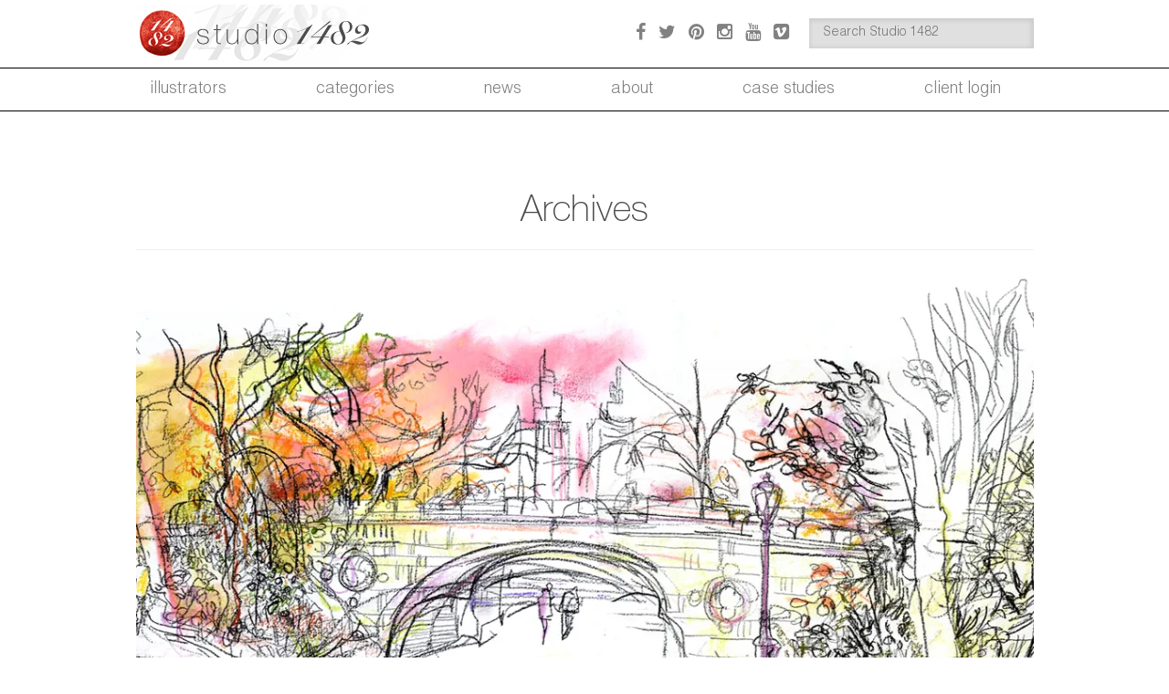

--- FILE ---
content_type: text/html; charset=UTF-8
request_url: https://www.studio1482.com/?artist_tag=nyc-landmark
body_size: 10217
content:
<!DOCTYPE html>
<!--[if IE 7]>
<html class="ie ie7" dir="ltr" lang="en-US" prefix="og: https://ogp.me/ns#">
<![endif]-->
<!--[if IE 8]>
<html class="ie ie8" dir="ltr" lang="en-US" prefix="og: https://ogp.me/ns#">
<![endif]-->
<!--[if !(IE 7) & !(IE 8)]><!-->
<html dir="ltr" lang="en-US" prefix="og: https://ogp.me/ns#">
    <!--<![endif]-->
    <head>
        <meta charset="UTF-8">
        <meta name="viewport" content="width=device-width, initial-scale=1, maximum-scale=1">
        
        <link rel="profile" href="https://gmpg.org/xfn/11">
        <link rel="pingback" href="https://www.studio1482.com/xmlrpc.php">
        <input type="hidden" id="url_admin_ajax" value="https://www.studio1482.com/wp-admin/admin-ajax.php">
        <input type="hidden" id="_post_id" value="6983">
        	<style>img:is([sizes="auto" i], [sizes^="auto," i]) { contain-intrinsic-size: 3000px 1500px }</style>
	
		<!-- All in One SEO 4.9.3 - aioseo.com -->
		<title>nyc landmark - Studio 1482 Illustration</title>
	<meta name="robots" content="max-image-preview:large" />
	<link rel="canonical" href="https://www.studio1482.com/?artist_tag=nyc-landmark" />
	<meta name="generator" content="All in One SEO (AIOSEO) 4.9.3" />
		<script type="application/ld+json" class="aioseo-schema">
			{"@context":"https:\/\/schema.org","@graph":[{"@type":"BreadcrumbList","@id":"https:\/\/www.studio1482.com\/#breadcrumblist","itemListElement":[{"@type":"ListItem","@id":"https:\/\/www.studio1482.com#listItem","position":1,"name":"Home","item":"https:\/\/www.studio1482.com","nextItem":{"@type":"ListItem","@id":"https:\/\/www.studio1482.com\/?artist_tag=nyc-landmark#listItem","name":"nyc landmark"}},{"@type":"ListItem","@id":"https:\/\/www.studio1482.com\/?artist_tag=nyc-landmark#listItem","position":2,"name":"nyc landmark","previousItem":{"@type":"ListItem","@id":"https:\/\/www.studio1482.com#listItem","name":"Home"}}]},{"@type":"CollectionPage","@id":"https:\/\/www.studio1482.com\/#collectionpage","url":"https:\/\/www.studio1482.com\/","name":"nyc landmark - Studio 1482 Illustration","inLanguage":"en-US","isPartOf":{"@id":"https:\/\/www.studio1482.com\/#website"},"breadcrumb":{"@id":"https:\/\/www.studio1482.com\/#breadcrumblist"}},{"@type":"Organization","@id":"https:\/\/www.studio1482.com\/#organization","name":"Studio 1482 Illustration","description":"Illustration","url":"https:\/\/www.studio1482.com\/"},{"@type":"WebSite","@id":"https:\/\/www.studio1482.com\/#website","url":"https:\/\/www.studio1482.com\/","name":"Studio 1482 Illustration","description":"Illustration","inLanguage":"en-US","publisher":{"@id":"https:\/\/www.studio1482.com\/#organization"}}]}
		</script>
		<!-- All in One SEO -->

<!-- Jetpack Site Verification Tags -->
<meta name="google-site-verification" content="qONEIjaG1nt7vQkQ8PmpsKD1BvrjObkFS7HmJX72Y7A" />

	<!-- This site is optimized with the Yoast SEO plugin v26.7 - https://yoast.com/wordpress/plugins/seo/ -->
	<link rel="canonical" href="https://www.studio1482.com/?artist_tag=nyc-landmark" />
	<meta property="og:locale" content="en_US" />
	<meta property="og:type" content="article" />
	<meta property="og:title" content="nyc landmark Archives - Studio 1482 Illustration" />
	<meta property="og:url" content="https://www.studio1482.com/?artist_tag=nyc-landmark" />
	<meta property="og:site_name" content="Studio 1482 Illustration" />
	<meta name="twitter:card" content="summary_large_image" />
	<script type="application/ld+json" class="yoast-schema-graph">{"@context":"https://schema.org","@graph":[{"@type":"CollectionPage","@id":"https://www.studio1482.com/?artist_tag=nyc-landmark","url":"https://www.studio1482.com/?artist_tag=nyc-landmark","name":"nyc landmark Archives - Studio 1482 Illustration","isPartOf":{"@id":"https://www.studio1482.com/#website"},"primaryImageOfPage":{"@id":"https://www.studio1482.com/?artist_tag=nyc-landmark#primaryimage"},"image":{"@id":"https://www.studio1482.com/?artist_tag=nyc-landmark#primaryimage"},"thumbnailUrl":"https://i0.wp.com/www.studio1482.com/wp-content/uploads/2021/01/veronica_lawlor_canson_cagrain_drawing_pad_cover.jpg?fit=1500%2C610&ssl=1","breadcrumb":{"@id":"https://www.studio1482.com/?artist_tag=nyc-landmark#breadcrumb"},"inLanguage":"en-US"},{"@type":"ImageObject","inLanguage":"en-US","@id":"https://www.studio1482.com/?artist_tag=nyc-landmark#primaryimage","url":"https://i0.wp.com/www.studio1482.com/wp-content/uploads/2021/01/veronica_lawlor_canson_cagrain_drawing_pad_cover.jpg?fit=1500%2C610&ssl=1","contentUrl":"https://i0.wp.com/www.studio1482.com/wp-content/uploads/2021/01/veronica_lawlor_canson_cagrain_drawing_pad_cover.jpg?fit=1500%2C610&ssl=1","width":1500,"height":610},{"@type":"BreadcrumbList","@id":"https://www.studio1482.com/?artist_tag=nyc-landmark#breadcrumb","itemListElement":[{"@type":"ListItem","position":1,"name":"Home","item":"https://www.studio1482.com/"},{"@type":"ListItem","position":2,"name":"nyc landmark"}]},{"@type":"WebSite","@id":"https://www.studio1482.com/#website","url":"https://www.studio1482.com/","name":"Studio 1482 Illustration","description":"Illustration","potentialAction":[{"@type":"SearchAction","target":{"@type":"EntryPoint","urlTemplate":"https://www.studio1482.com/?s={search_term_string}"},"query-input":{"@type":"PropertyValueSpecification","valueRequired":true,"valueName":"search_term_string"}}],"inLanguage":"en-US"}]}</script>
	<!-- / Yoast SEO plugin. -->


<link rel='dns-prefetch' href='//secure.gravatar.com' />
<link rel='dns-prefetch' href='//stats.wp.com' />
<link rel='dns-prefetch' href='//v0.wordpress.com' />
<link rel='preconnect' href='//i0.wp.com' />
<link rel="alternate" type="application/rss+xml" title="Studio 1482 Illustration &raquo; Feed" href="https://www.studio1482.com/feed/" />
<link rel="alternate" type="application/rss+xml" title="Studio 1482 Illustration &raquo; Comments Feed" href="https://www.studio1482.com/comments/feed/" />
<link rel="alternate" type="application/rss+xml" title="Studio 1482 Illustration &raquo; nyc landmark Tag Feed" href="https://www.studio1482.com/?artist_tag=nyc-landmark/feed/" />
		<!-- This site uses the Google Analytics by MonsterInsights plugin v9.11.1 - Using Analytics tracking - https://www.monsterinsights.com/ -->
							<script src="//www.googletagmanager.com/gtag/js?id=G-PQDHWNSH22"  data-cfasync="false" data-wpfc-render="false" type="text/javascript" async></script>
			<script data-cfasync="false" data-wpfc-render="false" type="text/javascript">
				var mi_version = '9.11.1';
				var mi_track_user = true;
				var mi_no_track_reason = '';
								var MonsterInsightsDefaultLocations = {"page_location":"https:\/\/www.studio1482.com\/?artist_tag=nyc-landmark"};
								MonsterInsightsDefaultLocations.page_location = window.location.href;
								if ( typeof MonsterInsightsPrivacyGuardFilter === 'function' ) {
					var MonsterInsightsLocations = (typeof MonsterInsightsExcludeQuery === 'object') ? MonsterInsightsPrivacyGuardFilter( MonsterInsightsExcludeQuery ) : MonsterInsightsPrivacyGuardFilter( MonsterInsightsDefaultLocations );
				} else {
					var MonsterInsightsLocations = (typeof MonsterInsightsExcludeQuery === 'object') ? MonsterInsightsExcludeQuery : MonsterInsightsDefaultLocations;
				}

								var disableStrs = [
										'ga-disable-G-PQDHWNSH22',
									];

				/* Function to detect opted out users */
				function __gtagTrackerIsOptedOut() {
					for (var index = 0; index < disableStrs.length; index++) {
						if (document.cookie.indexOf(disableStrs[index] + '=true') > -1) {
							return true;
						}
					}

					return false;
				}

				/* Disable tracking if the opt-out cookie exists. */
				if (__gtagTrackerIsOptedOut()) {
					for (var index = 0; index < disableStrs.length; index++) {
						window[disableStrs[index]] = true;
					}
				}

				/* Opt-out function */
				function __gtagTrackerOptout() {
					for (var index = 0; index < disableStrs.length; index++) {
						document.cookie = disableStrs[index] + '=true; expires=Thu, 31 Dec 2099 23:59:59 UTC; path=/';
						window[disableStrs[index]] = true;
					}
				}

				if ('undefined' === typeof gaOptout) {
					function gaOptout() {
						__gtagTrackerOptout();
					}
				}
								window.dataLayer = window.dataLayer || [];

				window.MonsterInsightsDualTracker = {
					helpers: {},
					trackers: {},
				};
				if (mi_track_user) {
					function __gtagDataLayer() {
						dataLayer.push(arguments);
					}

					function __gtagTracker(type, name, parameters) {
						if (!parameters) {
							parameters = {};
						}

						if (parameters.send_to) {
							__gtagDataLayer.apply(null, arguments);
							return;
						}

						if (type === 'event') {
														parameters.send_to = monsterinsights_frontend.v4_id;
							var hookName = name;
							if (typeof parameters['event_category'] !== 'undefined') {
								hookName = parameters['event_category'] + ':' + name;
							}

							if (typeof MonsterInsightsDualTracker.trackers[hookName] !== 'undefined') {
								MonsterInsightsDualTracker.trackers[hookName](parameters);
							} else {
								__gtagDataLayer('event', name, parameters);
							}
							
						} else {
							__gtagDataLayer.apply(null, arguments);
						}
					}

					__gtagTracker('js', new Date());
					__gtagTracker('set', {
						'developer_id.dZGIzZG': true,
											});
					if ( MonsterInsightsLocations.page_location ) {
						__gtagTracker('set', MonsterInsightsLocations);
					}
										__gtagTracker('config', 'G-PQDHWNSH22', {"forceSSL":"true"} );
										window.gtag = __gtagTracker;										(function () {
						/* https://developers.google.com/analytics/devguides/collection/analyticsjs/ */
						/* ga and __gaTracker compatibility shim. */
						var noopfn = function () {
							return null;
						};
						var newtracker = function () {
							return new Tracker();
						};
						var Tracker = function () {
							return null;
						};
						var p = Tracker.prototype;
						p.get = noopfn;
						p.set = noopfn;
						p.send = function () {
							var args = Array.prototype.slice.call(arguments);
							args.unshift('send');
							__gaTracker.apply(null, args);
						};
						var __gaTracker = function () {
							var len = arguments.length;
							if (len === 0) {
								return;
							}
							var f = arguments[len - 1];
							if (typeof f !== 'object' || f === null || typeof f.hitCallback !== 'function') {
								if ('send' === arguments[0]) {
									var hitConverted, hitObject = false, action;
									if ('event' === arguments[1]) {
										if ('undefined' !== typeof arguments[3]) {
											hitObject = {
												'eventAction': arguments[3],
												'eventCategory': arguments[2],
												'eventLabel': arguments[4],
												'value': arguments[5] ? arguments[5] : 1,
											}
										}
									}
									if ('pageview' === arguments[1]) {
										if ('undefined' !== typeof arguments[2]) {
											hitObject = {
												'eventAction': 'page_view',
												'page_path': arguments[2],
											}
										}
									}
									if (typeof arguments[2] === 'object') {
										hitObject = arguments[2];
									}
									if (typeof arguments[5] === 'object') {
										Object.assign(hitObject, arguments[5]);
									}
									if ('undefined' !== typeof arguments[1].hitType) {
										hitObject = arguments[1];
										if ('pageview' === hitObject.hitType) {
											hitObject.eventAction = 'page_view';
										}
									}
									if (hitObject) {
										action = 'timing' === arguments[1].hitType ? 'timing_complete' : hitObject.eventAction;
										hitConverted = mapArgs(hitObject);
										__gtagTracker('event', action, hitConverted);
									}
								}
								return;
							}

							function mapArgs(args) {
								var arg, hit = {};
								var gaMap = {
									'eventCategory': 'event_category',
									'eventAction': 'event_action',
									'eventLabel': 'event_label',
									'eventValue': 'event_value',
									'nonInteraction': 'non_interaction',
									'timingCategory': 'event_category',
									'timingVar': 'name',
									'timingValue': 'value',
									'timingLabel': 'event_label',
									'page': 'page_path',
									'location': 'page_location',
									'title': 'page_title',
									'referrer' : 'page_referrer',
								};
								for (arg in args) {
																		if (!(!args.hasOwnProperty(arg) || !gaMap.hasOwnProperty(arg))) {
										hit[gaMap[arg]] = args[arg];
									} else {
										hit[arg] = args[arg];
									}
								}
								return hit;
							}

							try {
								f.hitCallback();
							} catch (ex) {
							}
						};
						__gaTracker.create = newtracker;
						__gaTracker.getByName = newtracker;
						__gaTracker.getAll = function () {
							return [];
						};
						__gaTracker.remove = noopfn;
						__gaTracker.loaded = true;
						window['__gaTracker'] = __gaTracker;
					})();
									} else {
										console.log("");
					(function () {
						function __gtagTracker() {
							return null;
						}

						window['__gtagTracker'] = __gtagTracker;
						window['gtag'] = __gtagTracker;
					})();
									}
			</script>
							<!-- / Google Analytics by MonsterInsights -->
		<link rel='stylesheet' id='wp-block-library-css' href='https://www.studio1482.com/wp-includes/css/dist/block-library/style.min.css' type='text/css' media='all' />
<style id='classic-theme-styles-inline-css' type='text/css'>
/*! This file is auto-generated */
.wp-block-button__link{color:#fff;background-color:#32373c;border-radius:9999px;box-shadow:none;text-decoration:none;padding:calc(.667em + 2px) calc(1.333em + 2px);font-size:1.125em}.wp-block-file__button{background:#32373c;color:#fff;text-decoration:none}
</style>
<link rel='stylesheet' id='aioseo/css/src/vue/standalone/blocks/table-of-contents/global.scss-css' href='https://www.studio1482.com/wp-content/plugins/all-in-one-seo-pack/dist/Lite/assets/css/table-of-contents/global.e90f6d47.css' type='text/css' media='all' />
<link rel='stylesheet' id='mediaelement-css' href='https://www.studio1482.com/wp-includes/js/mediaelement/mediaelementplayer-legacy.min.css' type='text/css' media='all' />
<link rel='stylesheet' id='wp-mediaelement-css' href='https://www.studio1482.com/wp-includes/js/mediaelement/wp-mediaelement.min.css' type='text/css' media='all' />
<style id='jetpack-sharing-buttons-style-inline-css' type='text/css'>
.jetpack-sharing-buttons__services-list{display:flex;flex-direction:row;flex-wrap:wrap;gap:0;list-style-type:none;margin:5px;padding:0}.jetpack-sharing-buttons__services-list.has-small-icon-size{font-size:12px}.jetpack-sharing-buttons__services-list.has-normal-icon-size{font-size:16px}.jetpack-sharing-buttons__services-list.has-large-icon-size{font-size:24px}.jetpack-sharing-buttons__services-list.has-huge-icon-size{font-size:36px}@media print{.jetpack-sharing-buttons__services-list{display:none!important}}.editor-styles-wrapper .wp-block-jetpack-sharing-buttons{gap:0;padding-inline-start:0}ul.jetpack-sharing-buttons__services-list.has-background{padding:1.25em 2.375em}
</style>
<style id='global-styles-inline-css' type='text/css'>
:root{--wp--preset--aspect-ratio--square: 1;--wp--preset--aspect-ratio--4-3: 4/3;--wp--preset--aspect-ratio--3-4: 3/4;--wp--preset--aspect-ratio--3-2: 3/2;--wp--preset--aspect-ratio--2-3: 2/3;--wp--preset--aspect-ratio--16-9: 16/9;--wp--preset--aspect-ratio--9-16: 9/16;--wp--preset--color--black: #000000;--wp--preset--color--cyan-bluish-gray: #abb8c3;--wp--preset--color--white: #ffffff;--wp--preset--color--pale-pink: #f78da7;--wp--preset--color--vivid-red: #cf2e2e;--wp--preset--color--luminous-vivid-orange: #ff6900;--wp--preset--color--luminous-vivid-amber: #fcb900;--wp--preset--color--light-green-cyan: #7bdcb5;--wp--preset--color--vivid-green-cyan: #00d084;--wp--preset--color--pale-cyan-blue: #8ed1fc;--wp--preset--color--vivid-cyan-blue: #0693e3;--wp--preset--color--vivid-purple: #9b51e0;--wp--preset--gradient--vivid-cyan-blue-to-vivid-purple: linear-gradient(135deg,rgba(6,147,227,1) 0%,rgb(155,81,224) 100%);--wp--preset--gradient--light-green-cyan-to-vivid-green-cyan: linear-gradient(135deg,rgb(122,220,180) 0%,rgb(0,208,130) 100%);--wp--preset--gradient--luminous-vivid-amber-to-luminous-vivid-orange: linear-gradient(135deg,rgba(252,185,0,1) 0%,rgba(255,105,0,1) 100%);--wp--preset--gradient--luminous-vivid-orange-to-vivid-red: linear-gradient(135deg,rgba(255,105,0,1) 0%,rgb(207,46,46) 100%);--wp--preset--gradient--very-light-gray-to-cyan-bluish-gray: linear-gradient(135deg,rgb(238,238,238) 0%,rgb(169,184,195) 100%);--wp--preset--gradient--cool-to-warm-spectrum: linear-gradient(135deg,rgb(74,234,220) 0%,rgb(151,120,209) 20%,rgb(207,42,186) 40%,rgb(238,44,130) 60%,rgb(251,105,98) 80%,rgb(254,248,76) 100%);--wp--preset--gradient--blush-light-purple: linear-gradient(135deg,rgb(255,206,236) 0%,rgb(152,150,240) 100%);--wp--preset--gradient--blush-bordeaux: linear-gradient(135deg,rgb(254,205,165) 0%,rgb(254,45,45) 50%,rgb(107,0,62) 100%);--wp--preset--gradient--luminous-dusk: linear-gradient(135deg,rgb(255,203,112) 0%,rgb(199,81,192) 50%,rgb(65,88,208) 100%);--wp--preset--gradient--pale-ocean: linear-gradient(135deg,rgb(255,245,203) 0%,rgb(182,227,212) 50%,rgb(51,167,181) 100%);--wp--preset--gradient--electric-grass: linear-gradient(135deg,rgb(202,248,128) 0%,rgb(113,206,126) 100%);--wp--preset--gradient--midnight: linear-gradient(135deg,rgb(2,3,129) 0%,rgb(40,116,252) 100%);--wp--preset--font-size--small: 13px;--wp--preset--font-size--medium: 20px;--wp--preset--font-size--large: 36px;--wp--preset--font-size--x-large: 42px;--wp--preset--spacing--20: 0.44rem;--wp--preset--spacing--30: 0.67rem;--wp--preset--spacing--40: 1rem;--wp--preset--spacing--50: 1.5rem;--wp--preset--spacing--60: 2.25rem;--wp--preset--spacing--70: 3.38rem;--wp--preset--spacing--80: 5.06rem;--wp--preset--shadow--natural: 6px 6px 9px rgba(0, 0, 0, 0.2);--wp--preset--shadow--deep: 12px 12px 50px rgba(0, 0, 0, 0.4);--wp--preset--shadow--sharp: 6px 6px 0px rgba(0, 0, 0, 0.2);--wp--preset--shadow--outlined: 6px 6px 0px -3px rgba(255, 255, 255, 1), 6px 6px rgba(0, 0, 0, 1);--wp--preset--shadow--crisp: 6px 6px 0px rgba(0, 0, 0, 1);}:where(.is-layout-flex){gap: 0.5em;}:where(.is-layout-grid){gap: 0.5em;}body .is-layout-flex{display: flex;}.is-layout-flex{flex-wrap: wrap;align-items: center;}.is-layout-flex > :is(*, div){margin: 0;}body .is-layout-grid{display: grid;}.is-layout-grid > :is(*, div){margin: 0;}:where(.wp-block-columns.is-layout-flex){gap: 2em;}:where(.wp-block-columns.is-layout-grid){gap: 2em;}:where(.wp-block-post-template.is-layout-flex){gap: 1.25em;}:where(.wp-block-post-template.is-layout-grid){gap: 1.25em;}.has-black-color{color: var(--wp--preset--color--black) !important;}.has-cyan-bluish-gray-color{color: var(--wp--preset--color--cyan-bluish-gray) !important;}.has-white-color{color: var(--wp--preset--color--white) !important;}.has-pale-pink-color{color: var(--wp--preset--color--pale-pink) !important;}.has-vivid-red-color{color: var(--wp--preset--color--vivid-red) !important;}.has-luminous-vivid-orange-color{color: var(--wp--preset--color--luminous-vivid-orange) !important;}.has-luminous-vivid-amber-color{color: var(--wp--preset--color--luminous-vivid-amber) !important;}.has-light-green-cyan-color{color: var(--wp--preset--color--light-green-cyan) !important;}.has-vivid-green-cyan-color{color: var(--wp--preset--color--vivid-green-cyan) !important;}.has-pale-cyan-blue-color{color: var(--wp--preset--color--pale-cyan-blue) !important;}.has-vivid-cyan-blue-color{color: var(--wp--preset--color--vivid-cyan-blue) !important;}.has-vivid-purple-color{color: var(--wp--preset--color--vivid-purple) !important;}.has-black-background-color{background-color: var(--wp--preset--color--black) !important;}.has-cyan-bluish-gray-background-color{background-color: var(--wp--preset--color--cyan-bluish-gray) !important;}.has-white-background-color{background-color: var(--wp--preset--color--white) !important;}.has-pale-pink-background-color{background-color: var(--wp--preset--color--pale-pink) !important;}.has-vivid-red-background-color{background-color: var(--wp--preset--color--vivid-red) !important;}.has-luminous-vivid-orange-background-color{background-color: var(--wp--preset--color--luminous-vivid-orange) !important;}.has-luminous-vivid-amber-background-color{background-color: var(--wp--preset--color--luminous-vivid-amber) !important;}.has-light-green-cyan-background-color{background-color: var(--wp--preset--color--light-green-cyan) !important;}.has-vivid-green-cyan-background-color{background-color: var(--wp--preset--color--vivid-green-cyan) !important;}.has-pale-cyan-blue-background-color{background-color: var(--wp--preset--color--pale-cyan-blue) !important;}.has-vivid-cyan-blue-background-color{background-color: var(--wp--preset--color--vivid-cyan-blue) !important;}.has-vivid-purple-background-color{background-color: var(--wp--preset--color--vivid-purple) !important;}.has-black-border-color{border-color: var(--wp--preset--color--black) !important;}.has-cyan-bluish-gray-border-color{border-color: var(--wp--preset--color--cyan-bluish-gray) !important;}.has-white-border-color{border-color: var(--wp--preset--color--white) !important;}.has-pale-pink-border-color{border-color: var(--wp--preset--color--pale-pink) !important;}.has-vivid-red-border-color{border-color: var(--wp--preset--color--vivid-red) !important;}.has-luminous-vivid-orange-border-color{border-color: var(--wp--preset--color--luminous-vivid-orange) !important;}.has-luminous-vivid-amber-border-color{border-color: var(--wp--preset--color--luminous-vivid-amber) !important;}.has-light-green-cyan-border-color{border-color: var(--wp--preset--color--light-green-cyan) !important;}.has-vivid-green-cyan-border-color{border-color: var(--wp--preset--color--vivid-green-cyan) !important;}.has-pale-cyan-blue-border-color{border-color: var(--wp--preset--color--pale-cyan-blue) !important;}.has-vivid-cyan-blue-border-color{border-color: var(--wp--preset--color--vivid-cyan-blue) !important;}.has-vivid-purple-border-color{border-color: var(--wp--preset--color--vivid-purple) !important;}.has-vivid-cyan-blue-to-vivid-purple-gradient-background{background: var(--wp--preset--gradient--vivid-cyan-blue-to-vivid-purple) !important;}.has-light-green-cyan-to-vivid-green-cyan-gradient-background{background: var(--wp--preset--gradient--light-green-cyan-to-vivid-green-cyan) !important;}.has-luminous-vivid-amber-to-luminous-vivid-orange-gradient-background{background: var(--wp--preset--gradient--luminous-vivid-amber-to-luminous-vivid-orange) !important;}.has-luminous-vivid-orange-to-vivid-red-gradient-background{background: var(--wp--preset--gradient--luminous-vivid-orange-to-vivid-red) !important;}.has-very-light-gray-to-cyan-bluish-gray-gradient-background{background: var(--wp--preset--gradient--very-light-gray-to-cyan-bluish-gray) !important;}.has-cool-to-warm-spectrum-gradient-background{background: var(--wp--preset--gradient--cool-to-warm-spectrum) !important;}.has-blush-light-purple-gradient-background{background: var(--wp--preset--gradient--blush-light-purple) !important;}.has-blush-bordeaux-gradient-background{background: var(--wp--preset--gradient--blush-bordeaux) !important;}.has-luminous-dusk-gradient-background{background: var(--wp--preset--gradient--luminous-dusk) !important;}.has-pale-ocean-gradient-background{background: var(--wp--preset--gradient--pale-ocean) !important;}.has-electric-grass-gradient-background{background: var(--wp--preset--gradient--electric-grass) !important;}.has-midnight-gradient-background{background: var(--wp--preset--gradient--midnight) !important;}.has-small-font-size{font-size: var(--wp--preset--font-size--small) !important;}.has-medium-font-size{font-size: var(--wp--preset--font-size--medium) !important;}.has-large-font-size{font-size: var(--wp--preset--font-size--large) !important;}.has-x-large-font-size{font-size: var(--wp--preset--font-size--x-large) !important;}
:where(.wp-block-post-template.is-layout-flex){gap: 1.25em;}:where(.wp-block-post-template.is-layout-grid){gap: 1.25em;}
:where(.wp-block-columns.is-layout-flex){gap: 2em;}:where(.wp-block-columns.is-layout-grid){gap: 2em;}
:root :where(.wp-block-pullquote){font-size: 1.5em;line-height: 1.6;}
</style>
<link rel='stylesheet' id='dims-lazyload-css' href='https://www.studio1482.com/wp-content/plugins/dims/src/../assets/front/css/lazyload.css' type='text/css' media='all' />
<link rel='stylesheet' id='artist-bootstrap-css' href='https://www.studio1482.com/wp-content/themes/artist/css/bootstrap.css' type='text/css' media='all' />
<link rel='stylesheet' id='artist-font-awesome-css' href='https://www.studio1482.com/wp-content/themes/artist/css/font-awesome.css' type='text/css' media='all' />
<link rel='stylesheet' id='artist-style-css' href='https://www.studio1482.com/wp-content/themes/artist/style.css' type='text/css' media='all' />
<link rel='stylesheet' id='artist-fancybox-css' href='https://www.studio1482.com/wp-content/themes/artist/css/jquery.fancybox.css' type='text/css' media='all' />
<link rel='stylesheet' id='artist-swiper.min-css' href='https://www.studio1482.com/wp-content/themes/artist/css/swiper.min.css' type='text/css' media='all' />
<script type="text/javascript" src="https://www.studio1482.com/wp-content/plugins/google-analytics-for-wordpress/assets/js/frontend-gtag.min.js" id="monsterinsights-frontend-script-js" async="async" data-wp-strategy="async"></script>
<script data-cfasync="false" data-wpfc-render="false" type="text/javascript" id='monsterinsights-frontend-script-js-extra'>/* <![CDATA[ */
var monsterinsights_frontend = {"js_events_tracking":"true","download_extensions":"doc,pdf,ppt,zip,xls,docx,pptx,xlsx","inbound_paths":"[]","home_url":"https:\/\/www.studio1482.com","hash_tracking":"false","v4_id":"G-PQDHWNSH22"};/* ]]> */
</script>
<script type="text/javascript" src="https://www.studio1482.com/wp-includes/js/jquery/jquery.min.js" id="jquery-core-js"></script>
<script type="text/javascript" src="https://www.studio1482.com/wp-includes/js/jquery/jquery-migrate.min.js" id="jquery-migrate-js"></script>
<script type="text/javascript" src="https://www.studio1482.com/wp-content/themes/artist/js/jquery.flexslider.js" id="artist-flexslider-js-js"></script>
<script type="text/javascript" src="https://www.studio1482.com/wp-content/themes/artist/js/jquery.fancybox.js" id="artist-fancybox-js"></script>
<script type="text/javascript" src="https://www.studio1482.com/wp-content/themes/artist/js/swiper.min.js" id="artist-swiper.min-js"></script>
<script type="text/javascript" id="artist-public-script-js-extra">
/* <![CDATA[ */
var ArtistFront = {"url":"\/nas\/content\/live\/studio1482\/wp-content\/themes\/artist\/includes\/","ajaxurl":"https:\/\/www.studio1482.com\/wp-admin\/admin-ajax.php"};
/* ]]> */
</script>
<script type="text/javascript" src="https://www.studio1482.com/wp-content/themes/artist/js/public-script.js" id="artist-public-script-js"></script>
<script></script><link rel="https://api.w.org/" href="https://www.studio1482.com/wp-json/" /><link rel="EditURI" type="application/rsd+xml" title="RSD" href="https://www.studio1482.com/xmlrpc.php?rsd" />
<!-- Stream WordPress user activity plugin v4.1.1 -->
	<style>img#wpstats{display:none}</style>
		<meta name="generator" content="Powered by WPBakery Page Builder - drag and drop page builder for WordPress."/>
<noscript><style> .wpb_animate_when_almost_visible { opacity: 1; }</style></noscript>        <script type="text/javascript" src="https://www.studio1482.com/wp-content/themes/artist/inc/search_by.js"></script>
        <style>
        @import url('https://fonts.googleapis.com/css2?family=Inter:wght@700&display=swap');
        </style>
    </head>

    <body data-rsssl=1 class="archive tax-artist_tag term-nyc-landmark term-4867 wp-theme-artist group-blog masthead-fixed list-view full-width footer-widgets wpb-js-composer js-comp-ver-8.7.2 vc_responsive">
                <div class="top-section">
            <div class="container">
                <div class="col-md-6 top-logo">
                                            <a href="https://www.studio1482.com">
                            <img src="https://www.studio1482.com/wp-content/uploads/2015/11/logo-1482.png" class="img-responsive2">
                        </a>
                                    </div>
                <div class="col-md-6 top-right">
                    <div class="col-md-6 top-social">
                                                    <ul>
                                                                    <li><a href="http://facebook.com/studio1482" target="_blank"><i class="fa fa-facebook"></i></a></li>
                                                                                                    <li><a href="https://twitter.com/studio1482" target="_blank"><i class="fa fa-twitter"></i></a></li>
                                                                                                    <li><a href="https://in.pinterest.com/studio1482" target="_blank"><i class="fa fa-pinterest"></i></a></li>
                                                                                                    <li><a href="https://www.instagram.com/studio1482illustration/" target="_blank"><i class="fa fa-instagram"></i></a></li>
                                                                                                    <li><a href="https://www.youtube.com/user/studio1482" target="_blank"><i class="fa fa-youtube"></i></a></li>
                                                                                                    <li><a href="https://vimeo.com/studio1482" target="_blank"><i class="fa fa-vimeo-square"></i></a></li>
                                                            </ul>
                                            </div>
                    <div class="col-md-6 top-search">
                          <form method="get" id="searchform" action="https://www.studio1482.com/">
                              <input type="text" value="" name="s" placeholder="Search Studio 1482">
                          </form>
                    </div>
                </div>
            </div>
        </div>
        <!--Top Section end-->

        <div class="mainmenu-section">
            <div class="container">
                <a class="menulinks"><i class="fa fa-bars"></i></a>
                <ul id="menu-main-menu" class="main-menu"><li id="menu-item-263" class="menu-item menu-item-type-custom menu-item-object-custom menu-item-has-children menu-item-263"><a href="#">Illustrators</a>
<ul class="sub-menu">
	<li id="menu-item-52" class="menu-item menu-item-type-custom menu-item-object-custom menu-item-52"><a href="https://studio1482.com/artist/greg/">Greg Betza</a></li>
	<li id="menu-item-54" class="menu-item menu-item-type-custom menu-item-object-custom menu-item-54"><a href="https://studio1482.com/artist/margaret/">Margaret Hurst</a></li>
	<li id="menu-item-55" class="menu-item menu-item-type-custom menu-item-object-custom menu-item-55"><a href="https://studio1482.com/artist/veronica/">Veronica Lawlor</a></li>
	<li id="menu-item-57" class="menu-item menu-item-type-custom menu-item-object-custom menu-item-57"><a href="https://studio1482.com/artist/dominick/">Dominick Santise</a></li>
</ul>
</li>
<li id="menu-item-245" class="menu-item menu-item-type-custom menu-item-object-custom menu-item-has-children menu-item-245"><a href="#">Categories</a>
<ul class="sub-menu">
	<li id="menu-item-848" class="menu-item menu-item-type-post_type menu-item-object-artist_cat menu-item-848"><a href="https://www.studio1482.com/artist/master/category/advertising/">Advertising</a></li>
	<li id="menu-item-289" class="menu-item menu-item-type-post_type menu-item-object-artist_cat menu-item-289"><a href="https://www.studio1482.com/artist/master/category/animals-3/">Animals</a></li>
	<li id="menu-item-4535" class="menu-item menu-item-type-post_type menu-item-object-artist_cat menu-item-4535"><a href="https://www.studio1482.com/artist/master/category/animation/">Animation</a></li>
	<li id="menu-item-290" class="menu-item menu-item-type-post_type menu-item-object-artist_cat menu-item-290"><a href="https://www.studio1482.com/artist/master/category/architecture/">Architecture</a></li>
	<li id="menu-item-307" class="menu-item menu-item-type-post_type menu-item-object-artist_cat menu-item-307"><a href="https://www.studio1482.com/artist/master/category/bookcovers/">Book Covers</a></li>
	<li id="menu-item-863" class="menu-item menu-item-type-post_type menu-item-object-artist_cat menu-item-863"><a href="https://www.studio1482.com/artist/master/category/botanical/">Botanical</a></li>
	<li id="menu-item-282" class="menu-item menu-item-type-post_type menu-item-object-artist_cat menu-item-282"><a href="https://www.studio1482.com/artist/master/category/childrens-publishing/">Children’s Publishing</a></li>
	<li id="menu-item-847" class="menu-item menu-item-type-post_type menu-item-object-artist_cat menu-item-847"><a href="https://www.studio1482.com/artist/master/category/concept-artcomps/">Concept Art/Comps</a></li>
	<li id="menu-item-292" class="menu-item menu-item-type-post_type menu-item-object-artist_cat menu-item-292"><a href="https://www.studio1482.com/artist/master/category/editorial/">Editorial</a></li>
	<li id="menu-item-288" class="menu-item menu-item-type-post_type menu-item-object-artist_cat menu-item-288"><a href="https://www.studio1482.com/artist/master/category/fashion/">Fashion</a></li>
	<li id="menu-item-284" class="menu-item menu-item-type-post_type menu-item-object-artist_cat menu-item-284"><a href="https://www.studio1482.com/artist/master/category/foodbeverage/">Food &#038; Beverage</a></li>
	<li id="menu-item-3519" class="menu-item menu-item-type-post_type menu-item-object-artist_cat menu-item-3519"><a href="https://www.studio1482.com/artist/master/category/holiday/">Holiday</a></li>
	<li id="menu-item-845" class="menu-item menu-item-type-post_type menu-item-object-artist_cat menu-item-845"><a href="https://www.studio1482.com/artist/master/category/landscape/">Landscape</a></li>
	<li id="menu-item-287" class="menu-item menu-item-type-post_type menu-item-object-artist_cat menu-item-287"><a href="https://www.studio1482.com/artist/master/category/lifestyle/">Lifestyle</a></li>
	<li id="menu-item-850" class="menu-item menu-item-type-post_type menu-item-object-artist_cat menu-item-850"><a href="https://www.studio1482.com/artist/master/category/line-art/">Line Art</a></li>
	<li id="menu-item-4425" class="menu-item menu-item-type-post_type menu-item-object-artist_cat menu-item-4425"><a href="https://www.studio1482.com/artist/master/category/narrative/">Narrative</a></li>
	<li id="menu-item-4419" class="menu-item menu-item-type-post_type menu-item-object-artist_cat menu-item-4419"><a href="https://www.studio1482.com/artist/master/category/portraiture/">Portraits</a></li>
	<li id="menu-item-283" class="menu-item menu-item-type-post_type menu-item-object-artist_cat menu-item-283"><a href="https://www.studio1482.com/artist/master/category/reportagelocation/">Reportage</a></li>
	<li id="menu-item-4415" class="menu-item menu-item-type-post_type menu-item-object-artist_cat menu-item-4415"><a href="https://www.studio1482.com/artist/master/category/science-medical/">Science/Medical</a></li>
	<li id="menu-item-308" class="menu-item menu-item-type-post_type menu-item-object-artist_cat menu-item-308"><a href="https://www.studio1482.com/artist/master/category/sports/">Sports</a></li>
	<li id="menu-item-4429" class="menu-item menu-item-type-post_type menu-item-object-artist_cat menu-item-4429"><a href="https://www.studio1482.com/artist/master/category/storyboards/">Storyboards</a></li>
	<li id="menu-item-4422" class="menu-item menu-item-type-post_type menu-item-object-artist_cat menu-item-4422"><a href="https://www.studio1482.com/artist/master/category/textiles-surfacedesign/">Textiles/Surface Design</a></li>
	<li id="menu-item-4432" class="menu-item menu-item-type-post_type menu-item-object-artist_cat menu-item-4432"><a href="https://www.studio1482.com/artist/master/category/travel/">Travel</a></li>
</ul>
</li>
<li id="menu-item-7532" class="menu-item menu-item-type-post_type menu-item-object-page current_page_parent menu-item-7532"><a href="https://www.studio1482.com/news/">News</a></li>
<li id="menu-item-22" class="menu-item menu-item-type-post_type menu-item-object-page menu-item-22"><a href="https://www.studio1482.com/about/">About</a></li>
<li id="menu-item-7531" class="menu-item menu-item-type-custom menu-item-object-custom menu-item-7531"><a href="https://studio1482.com/case-studies">Case Studies</a></li>
<li id="menu-item-20" class="menu-item menu-item-type-post_type menu-item-object-page menu-item-20"><a href="https://www.studio1482.com/client/">Client Login</a></li>
</ul>            </div>
        </div>
        <!--Mainmenu Section end-->


		 <script>
        	jQuery("title.replace_title").text(function () {
				return jQuery(this).text().replace("Author", "Illustrator");
			});


        </script>

	<div class="portfolio-section">
                <div class="container">

			
			<header class="page-header">
				<h1 class="page-title">
					Archives				</h1>
			</header><!-- .page-header -->

			
<article id="post-6983" class="post-6983 artist_gallery type-artist_gallery status-publish has-post-thumbnail hentry artist_tag-art-supplies artist_tag-artist-series artist_tag-branding-illustration artist_tag-canson artist_tag-canson-america artist_tag-canson-north-america artist_tag-central-park artist_tag-charcoal artist_tag-fine-arts artist_tag-gallery artist_tag-iconic-park artist_tag-mixed-media artist_tag-nyc-landmark artist_tag-paper artist_tag-pastel artist_tag-urban-landmark artist_tag-urban-landscape artist_tag-urban-park artist_tag-verolawlor artist_tag-veronica-lawlor-editorial-illustration artist_tag-veronica-lawlor-studio">
	
	<a class="post-thumbnail" href="https://www.studio1482.com/artist/veronica/gallery/canson-artist-series-cagrain-drawing/">
	<img width="1038" height="576" src="https://i0.wp.com/www.studio1482.com/wp-content/uploads/2021/01/veronica_lawlor_canson_cagrain_drawing_pad_cover.jpg?resize=1038%2C576&amp;ssl=1" class="attachment-artist-full-width size-artist-full-width wp-post-image" alt="" decoding="async" fetchpriority="high" />	</a>

	
	<header class="entry-header">
		<h1 class="entry-title"><a href="https://www.studio1482.com/artist/veronica/gallery/canson-artist-series-cagrain-drawing/" rel="bookmark">Canson Artist Series: Cagrain Drawing</a></h1>
		<div class="entry-meta">
					</div><!-- .entry-meta -->
	</header><!-- .entry-header -->

		<div class="entry-content">
		<p class="p1"><span class="s1">Illustration created for the Canson Artist Series Cagrain Drawing pad cover: charcoal pencil and pastel. </span></p>
	</div><!-- .entry-content -->
	
	</article><!-- #post-## -->

<article id="post-6692" class="post-6692 artist_gallery type-artist_gallery status-publish has-post-thumbnail hentry artist_tag-hotel artist_tag-iconic-new-york artist_tag-lifestyle artist_tag-nyc-landmark artist_tag-pen-and-ink artist_tag-plaza-hotel artist_tag-reportage-illustration artist_tag-the-plaza artist_tag-verolawlor artist_tag-veronica-lawlor-lifestyle-illustration artist_tag-veronica-lawlor-reportage-illustration">
	
	<a class="post-thumbnail" href="https://www.studio1482.com/artist/veronica/gallery/plaza-hotel/">
	<img width="1038" height="576" src="https://i0.wp.com/www.studio1482.com/wp-content/uploads/2020/09/veronica_lawlor_plaza_hotel.jpg?resize=1038%2C576&amp;ssl=1" class="attachment-artist-full-width size-artist-full-width wp-post-image" alt="" decoding="async" />	</a>

	
	<header class="entry-header">
		<h1 class="entry-title"><a href="https://www.studio1482.com/artist/veronica/gallery/plaza-hotel/" rel="bookmark">plaza hotel</a></h1>
		<div class="entry-meta">
					</div><!-- .entry-meta -->
	</header><!-- .entry-header -->

		<div class="entry-content">
		<p>Arriving for a holiday gala at the iconic Plaza Hotel, New York City.</p>
	</div><!-- .entry-content -->
	
	</article><!-- #post-## -->
		</div><!-- #content -->
	</div><!-- #primary -->
	

        <div class="footer-section">
            <div class="container">
                <div class="col-md-3 footer-box">
                    <div class="footer-top">
                        <aside id="nav_menu-2" class="widget widget_nav_menu"><h6 class="widget-title">Illustrators</h6><div class="menu-illustrators-menu-container"><ul id="menu-illustrators-menu" class="menu"><li id="menu-item-64" class="menu-item menu-item-type-custom menu-item-object-custom menu-item-64"><a href="https://studio1482.com/artist/greg/">Greg Betza</a></li>
<li id="menu-item-75" class="menu-item menu-item-type-custom menu-item-object-custom menu-item-75"><a href="https://studio1482.com/artist/margaret/">Margaret Hurst</a></li>
<li id="menu-item-76" class="menu-item menu-item-type-custom menu-item-object-custom menu-item-76"><a href="https://studio1482.com/artist/veronica/">Veronica Lawlor</a></li>
<li id="menu-item-78" class="menu-item menu-item-type-custom menu-item-object-custom menu-item-78"><a href="https://studio1482.com/artist/dominick/">Dominick Santise</a></li>
</ul></div></aside>                    </div>
                </div>
                <div class="col-md-3 footer-box">
                    <div class="footer-top">
                        <aside id="nav_menu-4" class="widget widget_nav_menu"><h6 class="widget-title">Categories</h6><div class="menu-categories-menu-container"><ul id="menu-categories-menu" class="menu"><li id="menu-item-1066" class="menu-item menu-item-type-post_type menu-item-object-artist_cat menu-item-1066"><a href="https://www.studio1482.com/artist/master/category/advertising/">Advertising</a></li>
<li id="menu-item-303" class="menu-item menu-item-type-post_type menu-item-object-artist_cat menu-item-303"><a href="https://www.studio1482.com/artist/master/category/animals-3/">Animals</a></li>
<li id="menu-item-304" class="menu-item menu-item-type-post_type menu-item-object-artist_cat menu-item-304"><a href="https://www.studio1482.com/artist/master/category/architecture/">Architecture</a></li>
<li id="menu-item-305" class="menu-item menu-item-type-post_type menu-item-object-artist_cat menu-item-305"><a href="https://www.studio1482.com/artist/master/category/bookcovers/">Book Covers</a></li>
<li id="menu-item-832" class="menu-item menu-item-type-post_type menu-item-object-artist_cat menu-item-832"><a href="https://www.studio1482.com/artist/master/category/botanical/">Botanical</a></li>
<li id="menu-item-296" class="menu-item menu-item-type-post_type menu-item-object-artist_cat menu-item-296"><a href="https://www.studio1482.com/artist/master/category/childrens-publishing/">Children’s Publishing</a></li>
<li id="menu-item-837" class="menu-item menu-item-type-post_type menu-item-object-artist_cat menu-item-837"><a href="https://www.studio1482.com/artist/master/category/concept-artcomps/">Concept Art/Comps</a></li>
<li id="menu-item-293" class="menu-item menu-item-type-post_type menu-item-object-artist_cat menu-item-293"><a href="https://www.studio1482.com/artist/master/category/editorial/">Editorial</a></li>
<li id="menu-item-302" class="menu-item menu-item-type-post_type menu-item-object-artist_cat menu-item-302"><a href="https://www.studio1482.com/artist/master/category/fashion/">Fashion</a></li>
<li id="menu-item-298" class="menu-item menu-item-type-post_type menu-item-object-artist_cat menu-item-298"><a href="https://www.studio1482.com/artist/master/category/foodbeverage/">Food &#038; Beverage</a></li>
<li id="menu-item-4652" class="menu-item menu-item-type-post_type menu-item-object-artist_cat menu-item-4652"><a href="https://www.studio1482.com/artist/master/category/holiday/">Holiday</a></li>
<li id="menu-item-835" class="menu-item menu-item-type-post_type menu-item-object-artist_cat menu-item-835"><a href="https://www.studio1482.com/artist/master/category/landscape/">Landscape</a></li>
<li id="menu-item-301" class="menu-item menu-item-type-post_type menu-item-object-artist_cat menu-item-301"><a href="https://www.studio1482.com/artist/master/category/lifestyle/">Lifestyle</a></li>
<li id="menu-item-1061" class="menu-item menu-item-type-post_type menu-item-object-artist_cat menu-item-1061"><a href="https://www.studio1482.com/artist/master/category/line-art/">Line Art</a></li>
<li id="menu-item-4653" class="menu-item menu-item-type-post_type menu-item-object-artist_cat menu-item-4653"><a href="https://www.studio1482.com/artist/master/category/narrative/">Narrative</a></li>
<li id="menu-item-4654" class="menu-item menu-item-type-post_type menu-item-object-artist_cat menu-item-4654"><a href="https://www.studio1482.com/artist/master/category/portraiture/">Portraits</a></li>
<li id="menu-item-297" class="menu-item menu-item-type-post_type menu-item-object-artist_cat menu-item-297"><a href="https://www.studio1482.com/artist/master/category/reportagelocation/">Reportage</a></li>
<li id="menu-item-4413" class="menu-item menu-item-type-post_type menu-item-object-artist_cat menu-item-4413"><a href="https://www.studio1482.com/artist/master/category/science-medical/">Science/Medical</a></li>
<li id="menu-item-306" class="menu-item menu-item-type-post_type menu-item-object-artist_cat menu-item-306"><a href="https://www.studio1482.com/artist/master/category/sports/">Sports</a></li>
<li id="menu-item-4655" class="menu-item menu-item-type-post_type menu-item-object-artist_cat menu-item-4655"><a href="https://www.studio1482.com/artist/master/category/storyboards/">Storyboards</a></li>
<li id="menu-item-4656" class="menu-item menu-item-type-post_type menu-item-object-artist_cat menu-item-4656"><a href="https://www.studio1482.com/artist/master/category/textiles-surfacedesign/">Textiles/Surface Design</a></li>
<li id="menu-item-4657" class="menu-item menu-item-type-post_type menu-item-object-artist_cat menu-item-4657"><a href="https://www.studio1482.com/artist/master/category/travel/">Travel</a></li>
</ul></div></aside>                    </div>
                </div>
                <div class="col-md-3 footer-box">
                    <div class="footer-top">
                        <aside id="nav_menu-5" class="widget widget_nav_menu"><h6 class="widget-title">News</h6><div class="menu-news-menu-container"><ul id="menu-news-menu" class="menu"><li id="menu-item-1097" class="menu-item menu-item-type-post_type menu-item-object-page current_page_parent menu-item-1097"><a href="https://www.studio1482.com/news/">Studio 1482 Blog</a></li>
</ul></div></aside><aside id="nav_menu-3" class="widget widget_nav_menu"><h6 class="widget-title">Links</h6><div class="menu-links-menu-container"><ul id="menu-links-menu" class="menu"><li id="menu-item-66" class="menu-item menu-item-type-custom menu-item-object-custom menu-item-66"><a href="http://onedrawingaday.com/">One Drawing A Day</a></li>
<li id="menu-item-107" class="menu-item menu-item-type-custom menu-item-object-custom menu-item-107"><a href="http://www.thestoryboardstudio.com/">The Storyboard Studio</a></li>
<li id="menu-item-106" class="menu-item menu-item-type-custom menu-item-object-custom menu-item-106"><a href="http://gallery1482.com/">Gallery 1482</a></li>
<li id="menu-item-317" class="menu-item menu-item-type-custom menu-item-object-custom menu-item-317"><a href="http://www.dalveromystic.com/">Dalvero Academy/Mystic Seaport</a></li>
<li id="menu-item-318" class="menu-item menu-item-type-custom menu-item-object-custom menu-item-318"><a href="http://www.dalveroacademy.com/">Dalvero Academy</a></li>
</ul></div></aside><aside id="block-2" class="widget widget_block">
<h6 class="wp-block-heading"><a href="https://www.studio1482.com/case-studies" data-type="URL" data-id="https://www.studio1482.com/case-studies">Case Studies</a></h6>
</aside>                    </div>
                </div>
                <div class="col-md-3 footer-box">
                    <div class="footer-top">
                        <aside id="nav_menu-6" class="widget widget_nav_menu"><h6 class="widget-title">About</h6><div class="menu-about-menu-container"><ul id="menu-about-menu" class="menu"><li id="menu-item-1238" class="menu-item menu-item-type-post_type menu-item-object-page menu-item-1238"><a href="https://www.studio1482.com/about/">What is 1482 ?</a></li>
<li id="menu-item-2666" class="menu-item menu-item-type-post_type menu-item-object-page menu-item-2666"><a href="https://www.studio1482.com/about/">Contact</a></li>
</ul></div></aside><aside id="nav_menu-7" class="widget widget_nav_menu"><h6 class="widget-title">Client</h6><div class="menu-client-menu-container"><ul id="menu-client-menu" class="menu"><li id="menu-item-74" class="menu-item menu-item-type-custom menu-item-object-custom menu-item-74"><a href="https://studio1482.com/1482/client/">Log in</a></li>
</ul></div></aside>                    </div>
                </div>
            </div>
        </div>
<div class="hidemobile" style="text-align:center; width:100%; background-color:white; margin:auto; margin-top: 50px; font-size:13px;"><a href="http://www.mediaclimb.com" target="_blank" style="color:black;">NJ Web Design: Media Climb</a></div></div>
    <script type="speculationrules">
{"prefetch":[{"source":"document","where":{"and":[{"href_matches":"\/*"},{"not":{"href_matches":["\/wp-*.php","\/wp-admin\/*","\/wp-content\/uploads\/*","\/wp-content\/*","\/wp-content\/plugins\/*","\/wp-content\/themes\/artist\/*","\/*\\?(.+)"]}},{"not":{"selector_matches":"a[rel~=\"nofollow\"]"}},{"not":{"selector_matches":".no-prefetch, .no-prefetch a"}}]},"eagerness":"conservative"}]}
</script>
<script type="text/javascript" src="https://www.studio1482.com/wp-content/plugins/dims/src/../assets/front/js/lazyload.js" id="dims-lazyload-js"></script>
<script type="text/javascript" id="jetpack-stats-js-before">
/* <![CDATA[ */
_stq = window._stq || [];
_stq.push([ "view", {"v":"ext","blog":"110151422","post":"0","tz":"-5","srv":"www.studio1482.com","arch_tax_artist_tag":"nyc-landmark","arch_results":"2","j":"1:15.4"} ]);
_stq.push([ "clickTrackerInit", "110151422", "0" ]);
/* ]]> */
</script>
<script type="text/javascript" src="https://stats.wp.com/e-202603.js" id="jetpack-stats-js" defer="defer" data-wp-strategy="defer"></script>
<script></script><script>(function(){function c(){var b=a.contentDocument||a.contentWindow.document;if(b){var d=b.createElement('script');d.innerHTML="window.__CF$cv$params={r:'9bfa35354f2e4603',t:'MTc2ODY5ODU3Ni4wMDAwMDA='};var a=document.createElement('script');a.nonce='';a.src='/cdn-cgi/challenge-platform/scripts/jsd/main.js';document.getElementsByTagName('head')[0].appendChild(a);";b.getElementsByTagName('head')[0].appendChild(d)}}if(document.body){var a=document.createElement('iframe');a.height=1;a.width=1;a.style.position='absolute';a.style.top=0;a.style.left=0;a.style.border='none';a.style.visibility='hidden';document.body.appendChild(a);if('loading'!==document.readyState)c();else if(window.addEventListener)document.addEventListener('DOMContentLoaded',c);else{var e=document.onreadystatechange||function(){};document.onreadystatechange=function(b){e(b);'loading'!==document.readyState&&(document.onreadystatechange=e,c())}}}})();</script></body>
</html>


--- FILE ---
content_type: text/css
request_url: https://www.studio1482.com/wp-content/plugins/dims/assets/front/css/lazyload.css
body_size: 23
content:
.frameme {
	display: block;
	position: relative;
	height: 100%;
}
.frameme:before {
	content: "";
	display: block;
	width: 100%;
	height:0px;
	padding-top: 66.66%;
}

.frameme .theframe {
	background-position: center;
	background-size: cover;
	background-repeat: no-repeat;
	width: 100%;
	height: 100%;
	position: absolute;
	top: 0;
	left: 0;
	transition: all 0.4s cubic-bezier(0.25, 0.1, 0.25, 1);
	opacity:0;
	transform: scale(0.9);
	overflow: hidden;
}

/*.frameme .theframe[data-image-loaded]{*/
.frameme .theframe.image-loaded{
	opacity:1;
	transform: scale(1);
}

.fancybox-wrap .frameme.imgtag:before {
	display: none
}

.fancybox-wrap .frameme.imgtag .theframe {
	height: auto;
	position: relative;
}

.frameme.imgtag img {
	/*display: block;
	width: 100%;*/
	position: absolute;
  top: 50%;
  transform: translateY(-50%);
  max-height: 100%;
}